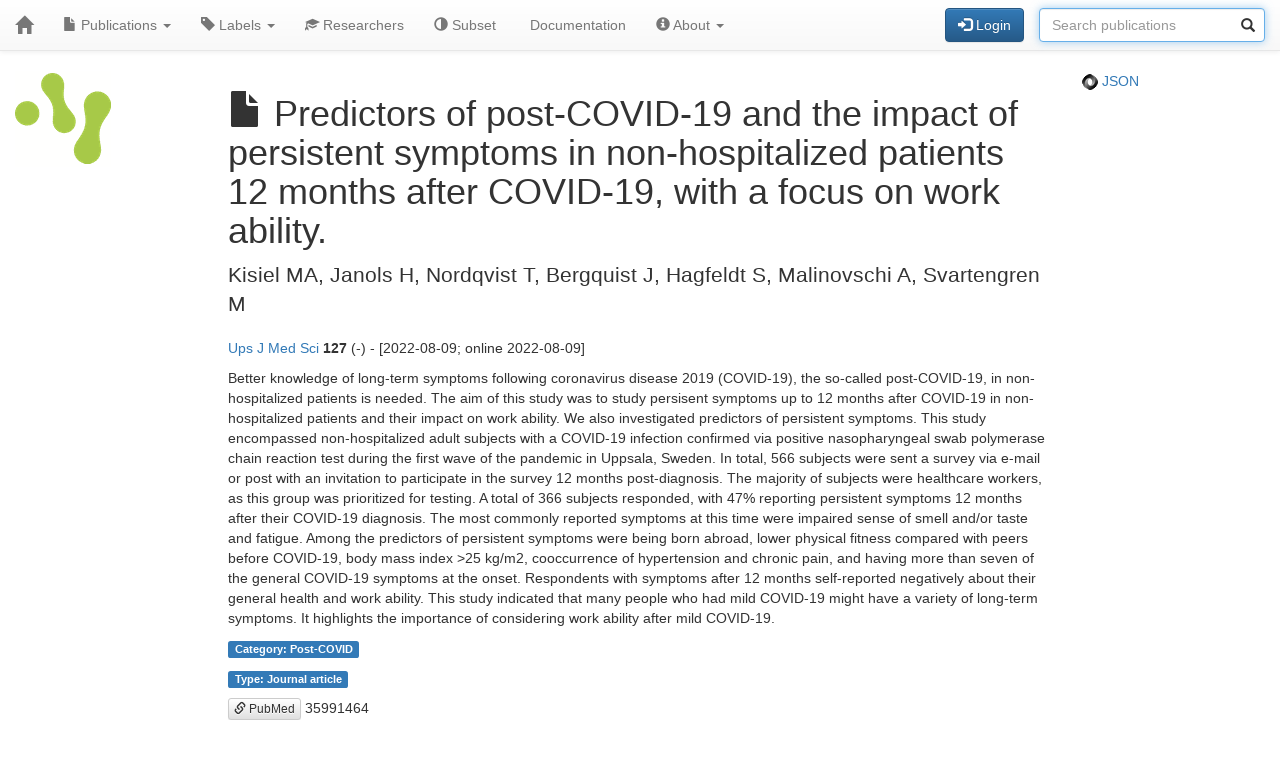

--- FILE ---
content_type: text/html; charset=UTF-8
request_url: https://publications-covid19.scilifelab.se/publication/bbee8ac14a4647fa850d618ac85e8671
body_size: 9859
content:
<!DOCTYPE html>
<html lang="en">
<head>
<meta charset="UTF-8">
<meta http-equiv="X-UA-Compatible" content="IE=edge">
<meta name="viewport" content="width=device-width, initial-scale=1">
<title>Predictors of post-COVID-19 and the impact of persistent symptoms in non-hospitalized patients 12 months after COVID-19, with a focus on work ability.</title>
<link rel="shortcut icon" href="/site/favicon">
<link rel="stylesheet" href="https://code.jquery.com/ui/1.12.1/themes/base/jquery-ui.css">
<link rel="stylesheet" crossorigin="anonymous"
href="https://stackpath.bootstrapcdn.com/bootstrap/3.4.1/css/bootstrap.min.css"
integrity="sha384-HSMxcRTRxnN+Bdg0JdbxYKrThecOKuH5zCYotlSAcp1+c8xmyTe9GYg1l9a69psu">
<link rel="stylesheet" crossorigin="anonymous"
href="https://stackpath.bootstrapcdn.com/bootstrap/3.4.1/css/bootstrap-theme.min.css"
integrity="sha384-6pzBo3FDv/PJ8r2KRkGHifhEocL+1X2rVCTTkUfGk7/0pbek5mMa1upzvWbrUbOZ">
<link rel="stylesheet" crossorigin="anonymous"
href="https://cdn.datatables.net/v/bs/jqc-1.12.4/dt-1.11.3/datatables.min.css">
<link rel="stylesheet" href="/static/publications.css?v=c87f8d7027cfcb2eab639eebd64415e0945af8abb1bc1fa8ef27ee01b2525ba428ce4c043527bdb1213e92c9b653ea4e19408d36260519623ea6b821ff6e248e">
</head>
<body>
<nav class="navbar navbar-default navbar-static-top">
<div class="container-fluid">
<div class="navbar-header">
<button type="button" class="navbar-toggle"
data-toggle="collapse" data-target="#myNavbar">
<span class="icon-bar"></span>
<span class="icon-bar"></span>
<span class="icon-bar"></span>
</button>
<a href="/"
class="navbar-brand"
title="Home">
<span class="glyphicon glyphicon-home"></span>
</a>
</div>
<div class="collapse navbar-collapse" id="myNavbar">
<ul class="nav navbar-nav">
<li class="dropdown">
<a class="dropdown-toggle" data-toggle="dropdown" href="#">
<span class="glyphicon glyphicon-file"></span> Publications
<span class="caret"></span>
</a>
<ul class="dropdown-menu">
 
<li>
<a href="/publications/csv">
<span class="glyphicon glyphicon-download-alt"></span> Download CSV
</a>
</li>
<li>
<a href="/publications/xlsx">
<span class="glyphicon glyphicon-download-alt"></span> Download XLSX
</a>
</li>
<li>
<a href="/publications/txt">
<span class="glyphicon glyphicon-download-alt"></span> Download TXT
</a>
</li>
<li class="divider"></li>
<li class="dropdown-header">
<span class="glyphicon glyphicon-list-alt"></span> Tables
</li>

<li>
<a href="/publications/table/2025">
2025 (171)
</a>
</li>

<li>
<a href="/publications/table/2024">
2024 (568)
</a>
</li>

<li>
<a href="/publications/table/2023">
2023 (592)
</a>
</li>

<li>
<a href="/publications/table/2022">
2022 (724)
</a>
</li>

<li>
<a href="/publications/table/2021">
2021 (1399)
</a>
</li>

<li>
<a href="/publications/table/2020">
2020 (842)
</a>
</li>
 
<li>
<a href="/publications/table">
All (4296)
</a>
</li>
</ul>
</li>
<li class="dropdown">
<a class="dropdown-toggle" data-toggle="dropdown" href="#">
<span class="glyphicon glyphicon-tag"></span>
Labels
<span class="caret"></span>
</a>
<ul class="dropdown-menu">
<li>
<a href="/labels">
<span class="glyphicon glyphicon-list"></span>
Labels list
</a>
</li>
<li>
<a href="/labels/table">
<span class="glyphicon glyphicon-list-alt"></span>
Labels table
</a>
</li>
 
</ul>
</li>
<li class="dropdown">

<a href="/researchers">
<span class="glyphicon glyphicon-education"></span> Researchers
</a>
 
</li>
<li class="dropdown">
<a href="/subset">
<span class="glyphicon glyphicon-adjust"></span> Subset
</a>
</li>
 
 
<li class="dropdown">
<a href="/documentation">
<span class="glyphicon glyphicon-info"></span> Documentation
</a>
</li>
<li class="dropdown">
<a class="dropdown-toggle" data-toggle="dropdown" href="#">
<span class="glyphicon glyphicon-info-sign"></span> About
<span class="caret"></span>
</a>
<ul class="dropdown-menu">
<li>
<a href="/contact">
<span class="glyphicon glyphicon-bullhorn"></span> Contact
</a>
</li>
<li>
<a href="/software">
<span class="glyphicon glyphicon-briefcase"></span> Software
</a>
</li>
</ul>
</li>
</ul>
<div>
<ul class="nav navbar-nav navbar-right">

<li>
<div class="navbar-btn">
<a href="/login"
role="button" class="btn btn-primary">
<span class="glyphicon glyphicon-log-in"></span> Login
</a>
</div>
</li>
 

<li>
<form action="/search"
role="form" class="navbar-form form-inline"
method="GET">
<div class="form-group has-feedback">
<input type="search" id="terms" name="terms"
class="form-control"
placeholder="Search publications">
<span class="glyphicon glyphicon-search form-control-feedback"></span>
</div>
</form>
</li>
 
</ul>
</div>
</div>
</div>
</nav>
<div class="container-fluid">

<div class="row">
<div class="col-md-2">
<img src="/site/icon"
class="img-responsive"
style="padding-bottom: 10px;"
title="Covid-19 Publications">
</div>
<div class="col-md-8">

<h1>
<span class="glyphicon glyphicon-file"></span>
Predictors of post-COVID-19 and the impact of persistent symptoms in non-hospitalized patients 12 months after COVID-19, with a focus on work ability.
</h1>

</div>
<div class="col-md-2">

<p>
<a href="/publication/bbee8ac14a4647fa850d618ac85e8671.json">
<img src="/static/json.png?v=eb5df5f8bda7bdf49db397bc5eadea8dd2698617c0773b83c29f587879ce9d9e453810e2dcc1185d90aae38ee6339a8b7e982a915743db0912dc7015e0c6ce0e">
JSON
</a>
</p>

</div>
</div>
 


 
 
 


 
 
 

<div class="row">
<div class="col-md-2">

 
</div>
<div class="col-md-8">

<p class="lead">
Kisiel MA, Janols H, Nordqvist T, Bergquist J, Hagfeldt S, Malinovschi A, Svartengren M
</p>
<p>
<a href="/journal/Ups%20J%20Med%20Sci">Ups J Med Sci</a> <strong>127</strong> (-) -
[2022-08-09; online 2022-08-09]

</p>
<p>
Better knowledge of long-term symptoms following coronavirus disease 2019 (COVID-19), the so-called post-COVID-19, in non-hospitalized patients is needed. The aim of this study was to study persisent symptoms up to 12 months after COVID-19 in non-hospitalized patients and their impact on work ability. We also investigated predictors of persistent symptoms.

This study encompassed non-hospitalized adult subjects with a COVID-19 infection confirmed via positive nasopharyngeal swab polymerase chain reaction test during the first wave of the pandemic in Uppsala, Sweden. In total, 566 subjects were sent a survey via e-mail or post with an invitation to participate in the survey 12 months post-diagnosis. The majority of subjects were healthcare workers, as this group was prioritized for testing.

A total of 366 subjects responded, with 47% reporting persistent symptoms 12 months after their COVID-19 diagnosis. The most commonly reported symptoms at this time were impaired sense of smell and/or taste and fatigue. Among the predictors of persistent symptoms were being born abroad, lower physical fitness compared with peers before COVID-19, body mass index &gt;25 kg/m2, cooccurrence of hypertension and chronic pain, and having more than seven of the general COVID-19 symptoms at the onset. Respondents with symptoms after 12 months self-reported negatively about their general health and work ability.

This study indicated that many people who had mild COVID-19 might have a variety of long-term symptoms. It highlights the importance of considering work ability after mild COVID-19.
</p>
<p>

<p>
<a class="label label-primary"
href="/label/Category%3A%20Post-COVID">
Category: Post-COVID

</a>
</p>

<p>
<a class="label label-primary"
href="/label/Type%3A%20Journal%20article">
Type: Journal article

</a>
</p>

</p>
<p><a class="btn btn-default btn-xs" role="button" target="_" href="https://pubmed.ncbi.nlm.nih.gov/35991464/"><span class="glyphicon glyphicon-link"></span> PubMed</a> 35991464</p>
<p><a class="btn btn-default btn-xs" role="button" target="_" href="https://doi.org/10.48101/ujms.v127.8794"><span class="glyphicon glyphicon-link"></span> DOI</a> 10.48101/ujms.v127.8794</p>
<p><a class="btn btn-default btn-xs" role="button" target="_" href="https://search.crossref.org/?q=10.48101/ujms.v127.8794"><span class="glyphicon glyphicon-link"></span> Crossref</a> 10.48101/ujms.v127.8794</p>
<p>

<span target="_" style="margin-right: 1em;"><span class="glyphicon glyphicon-share"></span> <small>pii: 8794</small></span>
<br>

<a target="_" style="margin-right: 1em;" href="https://www.ncbi.nlm.nih.gov/pmc/articles/PMC9383047/"><span class="glyphicon glyphicon-share"></span> <small>pmc: PMC9383047</small></a>
<br>

</p>

 
</div>
<div class="col-md-2">

 
 
</div>
</div>
 

<hr>
<div class="row">
<div class="col-md-8">

<a href="https://www.scilifelab.se/data/" target="_blank">
SciLifeLab Data Centre
</a>

</div>
<div class="col-md-2 col-md-offset-2">
<div class="pull-right">
<a href="https://github.com/pekrau/Publications">Publications</a>
9.5.1
</div>
</div>
</div>
 
</div>
<script src="https://code.jquery.com/jquery-1.12.4.min.js"
integrity="sha256-ZosEbRLbNQzLpnKIkEdrPv7lOy9C27hHQ+Xp8a4MxAQ="
crossorigin="anonymous"></script>
<script src="https://code.jquery.com/ui/1.12.1/jquery-ui.min.js"
integrity="sha256-VazP97ZCwtekAsvgPBSUwPFKdrwD3unUfSGVYrahUqU="
crossorigin="anonymous"></script>
<script src="/static/jquery.localtime-0.9.1.min.js?v=175d6d298d92a6c7a811f56d8e96e09b30491e696a40a4996e7a871e6697b37dc282a4172fa2ffc8e831a788a3101b8f8168177a79ceac040ae97bf773596a31"></script>
<script>
$.datepicker.setDefaults({dateFormat: "yy-mm-dd"});
$(function(){ $(".datepicker").datepicker(); });
</script>
<script src="https://stackpath.bootstrapcdn.com/bootstrap/3.4.1/js/bootstrap.min.js"
integrity="sha384-aJ21OjlMXNL5UyIl/XNwTMqvzeRMZH2w8c5cRVpzpU8Y5bApTppSuUkhZXN0VxHd"
crossorigin="anonymous"></script>
<script src="https://cdn.datatables.net/1.11.3/js/jquery.dataTables.min.js"></script>
<script src="https://cdn.datatables.net/1.11.3/js/dataTables.bootstrap.min.js"></script>

<script type="text/javascript" >
$(function(){ $("#terms").focus(); });
</script>


<script>
$(function () {
$('[data-toggle="tooltip"]').tooltip()
})
</script>

</body>
</html>
